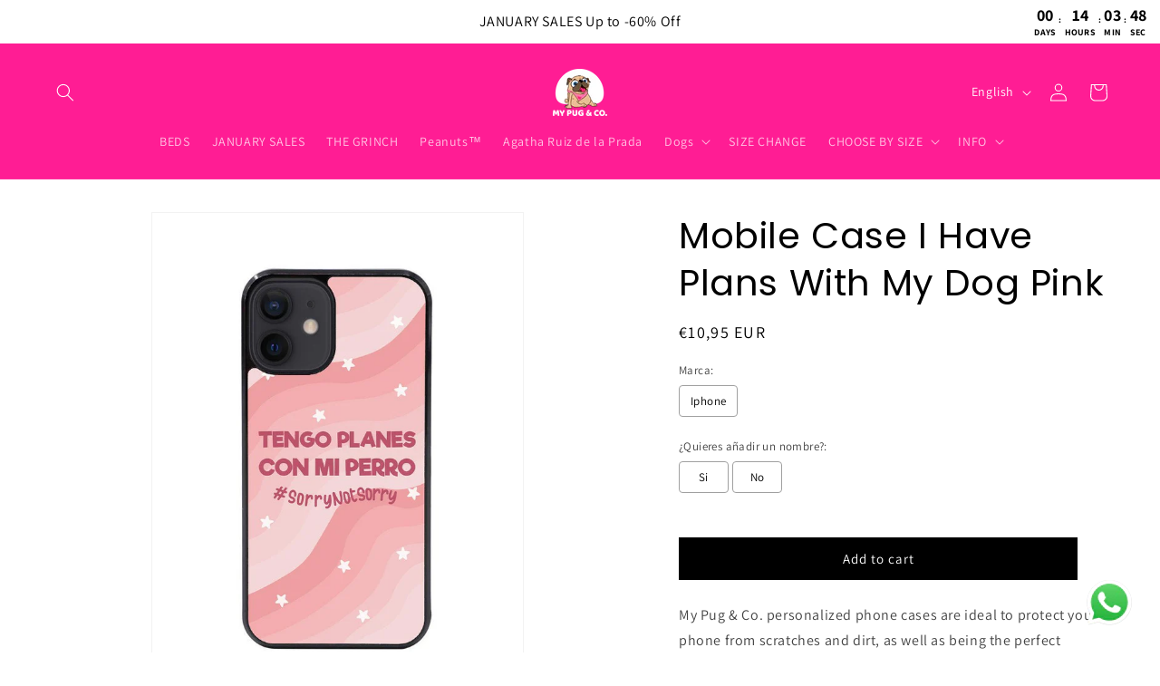

--- FILE ---
content_type: text/css
request_url: https://mypugandco.com/cdn/shop/t/21/assets/custom.css?v=7479025945628889771750400400
body_size: 1314
content:
button#shopify-pc__banner__btn-accept{background:#000;border:unset;color:#fff}.shopify-pc__banner__dialog{width:40%!important;left:50%!important;transform:translate(-50%,-50%)!important;-ms-transform:translate(-50%,-50%)}button#shopify-pc__banner__btn-decline{border:unset;text-decoration:underline!important;position:absolute;top:-10px;right:0;font-size:14px}.shopify-pc__banner__body{margin-top:20px}button#shopify-pc__banner__btn-manage-prefs span{text-decoration:underline}@media (max-width: 480px){.shopify-pc__banner__dialog{width:90%!important}}@media (max-width: 750px){.slideshow.banner.banner--large{height:60rem!important}.slideshow.banner.banner--medium{height:50rem!important}}.scrollable{display:flex;overflow-x:auto;padding-bottom:10px;scrollbar-color:#868686 var(--light_gray);scroll-behavior:smooth;-webkit-overflow-scrolling:touch;gap:12px}.scrollable::-webkit-scrollbar{background-color:var(--light_gray);height:1px}.scrollable::-webkit-scrollbar-thumb{background-color:#868686}.scrollable.no-scrollbar{padding-bottom:0;scrollbar-width:none}.scrollable.no-scrollbar::-webkit-scrollbar{display:none}.print_arrow_left,.print_arrow_right{width:35px;height:35px;top:35%;position:absolute;cursor:pointer;z-index:2;transition:transform .3s ease;background:#fff;border-radius:50%;padding:5px 6px}.print_arrow_left{left:10px;display:none}.print_arrow_left.scroll-visible{display:block}.print_arrow_right{right:10px}#key_benefits h2{text-align:center}.key_benefits{display:flex;flex-wrap:wrap;gap:30px;justify-content:center}.single_key_benefit{width:calc(25% - 30px);display:flex;flex-direction:column;align-items:center;text-align:center}.single_key_benefit h4,.single_key_benefit p{margin:0}.benefit-image{width:100px;height:100px;object-fit:contain;margin-bottom:10px}@media (max-width: 767px){.single_key_benefit{width:calc(50% - 30px)}}.duamade_no_product{display:none!important}.cart-drawer__collection{margin:0 0 10px!important}.custom_collection_drawer h2{margin:0;text-align:left}.scrollable_item{flex-shrink:0;width:45%}svg.play-video{position:absolute;display:block;top:50%;left:50%;transform:translate(-50%,-50%);z-index:100!important;cursor:pointer}.mega-menu-custom,.mega-menu-custom header-menu>details{position:unset}.mega-menu-custom ul.header__submenu{width:100%;display:flex;justify-content:space-between;left:0;right:0;min-width:unset;padding:20px}.mega-menu-list{width:70%;display:flex;gap:15px;justify-content:flex-end;margin:10px}.mega_item_single{text-align:center}.mega_item_single img{width:100%;height:auto;border-radius:5px;transition:transform .3s ease}.mega_item_single img:hover{transform:scale(1.05)}.mega_item_single p{font-size:14px;font-weight:700;margin-top:10px}.mega_item_single a{color:inherit}.pr-root{font-size:13px;display:flex;align-items:center;max-width:max-content}.pr-root .pr-images{display:flex;align-items:center;margin-right:8px}.pr-root .pr-image{width:22px;height:22px;border-radius:50%;vertical-align:middle}.pr-root .pr-image:not(:last-of-type){margin-right:-4px}.pr-root .pr-name{display:inline-flex;align-items:center;font-weight:700}.pr-root .pr-name:after{content:"";display:block;width:12px;height:12px;margin-left:4px;background-image:url("data:image/svg+xml,%3Csvg width='12' height='12' viewBox='0 0 12 12' fill='none' xmlns='http://www.w3.org/2000/svg'%3E%3Cpath d='M3.88423 10.4368H2.23042C1.86113 10.4368 1.56183 10.1375 1.56183 9.76825V8.11376C1.56183 7.93645 1.49117 7.76647 1.36585 7.64115L0.195978 6.47128C-0.0653261 6.20998 -0.0653261 5.78669 0.195978 5.52605L1.37785 4.34418C1.49583 4.2262 1.56183 4.06688 1.56183 3.90023V2.23042C1.56183 1.86113 1.86113 1.56183 2.23042 1.56183H3.8849C4.06222 1.56183 4.2322 1.49117 4.35752 1.36585L5.52739 0.195978C5.78869 -0.0653261 6.21198 -0.0653261 6.47261 0.195978L7.64248 1.36585C7.7678 1.49117 7.93778 1.56183 8.1151 1.56183H9.76958C10.1389 1.56183 10.4382 1.86113 10.4382 2.23042V3.8849C10.4382 4.06222 10.5088 4.2322 10.6342 4.35752L11.804 5.52739C12.0653 5.78869 12.0653 6.21198 11.804 6.47261L10.6342 7.64248C10.5088 7.7678 10.4382 7.93778 10.4382 8.1151V9.76958C10.4382 10.1389 10.1389 10.4382 9.76958 10.4382H8.1151C7.93778 10.4382 7.7678 10.5088 7.64248 10.6342L6.47261 11.804C6.21131 12.0653 5.78802 12.0653 5.52739 11.804L4.35752 10.6342C4.23153 10.5068 4.06155 10.4368 3.88423 10.4368Z' fill='%23318CEE'/%3E%3Cpath d='M7.9991 4.99945L5.49938 7.49917L3.99954 5.99934' stroke='white' stroke-width='1.5' stroke-linecap='round' stroke-linejoin='round'/%3E%3C/svg%3E%0A")}@media (max-width: 480px){.pr-root{font-size:12px}}.ship_info_header{display:flex;align-items:center;background:rgb(var(--color-button));color:#fff;padding:10px;font-size:14px}.ship_info_header img{margin-left:10px}.ship_info_block{border:1px solid;margin:1rem 0}.ship_info_content{padding:10px;font-size:14px}.ship_info_item{display:flex;align-items:flex-start;border-bottom:1px solid lightgray;padding:10px 0;font-size:14px}.ship_info_item img{margin-right:10px}.ship_info_item:last-child{border-bottom:unset;padding-bottom:unset}.ship_info_item:first-child{padding-top:unset}.first_purchase_header{margin:0;font-size:12px}.first_purchase_header a{text-decoration:underline;color:inherit}.first_purchase_discount_form,.slider-counter.caption{display:none}#MainContent button.slider-button.slider-button--next{position:absolute;right:20px;top:35%;background:#fff;border-radius:50%}#MainContent button.slider-button.slider-button--prev{position:absolute;left:20px;top:35%;background:#fff;border-radius:50%}@media (max-width: 750px){#MainContent button.slider-button.slider-button--next{right:5px;top:25%}#MainContent button.slider-button.slider-button--prev{left:5px;top:25%}}.horizontal_slider_image a{text-decoration:none;color:inherit}.product__title{display:flex;justify-content:space-between;align-items:center}.product__tax.caption.rte{display:none!important}.product-form__input--pill input[type=radio]+label{border-color:rgb(var(--color-button))!important}.product-form__input--pill input[type=radio]:checked+label{background-color:rgb(var(--color-button))!important;color:#000!important}.custom_reviews{display:flex;gap:20px;margin:10px 0}span.fa.fa-star.checked{color:#000}.custom_reviews a{text-decoration:underline;color:inherit;font-size:14px}#size-guide-anchor{color:inherit;font-size:inherit;font-size:14px}.whatsapp-button img{width:25px;margin-right:10px}.custom_bubbles span.swatch__button_custom{--swatch: #ccc;display:inline-block;vertical-align:top;position:relative;pointer-events:auto;width:50px;height:50px;margin-right:2px;margin-bottom:5px;cursor:pointer;border-radius:50%}.custom_bubbles span.swatch__button_custom.checked{border:1px solid #b79faa}@media (max-width: 667px){.custom_bubbles span.swatch__button_custom{width:40px;height:40px}}
/*# sourceMappingURL=/cdn/shop/t/21/assets/custom.css.map?v=7479025945628889771750400400 */


--- FILE ---
content_type: image/svg+xml
request_url: https://mypugandco.com/cdn/shop/files/language_24dp_000_FILL0_wght200_GRAD0_opsz24.svg?v=1750060945
body_size: -245
content:
<svg fill="#000" width="24px" viewBox="0 -960 960 960" height="24px" xmlns="http://www.w3.org/2000/svg"><path d="M480-120q-74.31 0-140-28.42-65.69-28.43-114.42-77.16-48.73-48.73-77.16-114.42Q120-405.69 120-480q0-74.54 28.42-140.12 28.43-65.57 77.16-114.3 48.73-48.73 114.42-77.16Q405.69-840 480-840q74.54 0 140.12 28.42 65.57 28.43 114.3 77.16 48.73 48.73 77.16 114.3Q840-554.54 840-480q0 74.31-28.42 140-28.43 65.69-77.16 114.42-48.73 48.73-114.3 77.16Q554.54-120 480-120Zm0-39.69q35.23-45.23 58.08-88.85 22.84-43.61 37.15-97.61H384.77q15.85 57.07 37.92 100.69 22.08 43.61 57.31 85.77Zm-50.92-6q-28-33-51.12-81.58-23.11-48.58-34.42-98.88H190.15q34.39 74.61 97.5 122.38 63.12 47.77 141.43 58.08Zm101.84 0q78.31-10.31 141.43-58.08 63.11-47.77 97.5-122.38H616.46q-15.15 51.07-38.27 99.65-23.11 48.58-47.27 80.81ZM173.85-386.15h161.38q-4.54-24.62-6.42-47.97-1.89-23.34-1.89-45.88 0-22.54 1.89-45.88 1.88-23.35 6.42-47.97H173.85q-6.54 20.77-10.2 45.27Q160-504.08 160-480t3.65 48.58q3.66 24.5 10.2 45.27Zm201.38 0h209.54q4.54-24.62 6.42-47.2 1.89-22.57 1.89-46.65t-1.89-46.65q-1.88-22.58-6.42-47.2H375.23q-4.54 24.62-6.42 47.2-1.89 22.57-1.89 46.65t1.89 46.65q1.88 22.58 6.42 47.2Zm249.54 0h161.38q6.54-20.77 10.2-45.27Q800-455.92 800-480t-3.65-48.58q-3.66-24.5-10.2-45.27H624.77q4.54 24.62 6.42 47.97 1.89 23.34 1.89 45.88 0 22.54-1.89 45.88-1.88 23.35-6.42 47.97Zm-8.31-227.7h153.39Q734.69-690 673.5-736.23q-61.19-46.23-142.58-58.85 28 36.85 50.35 84.27 22.35 47.43 35.19 96.96Zm-231.69 0h190.46q-15.85-56.3-39.08-101.84-23.23-45.54-56.15-84.62-32.92 39.08-56.15 84.62-23.23 45.54-39.08 101.84Zm-194.62 0h153.39q12.84-49.53 35.19-96.96 22.35-47.42 50.35-84.27-82.16 12.62-142.96 59.23-60.81 46.62-95.97 122Z"></path></svg>

--- FILE ---
content_type: text/javascript; charset=utf-8
request_url: https://mypugandco.com/en/products/funda-movil-tengo-planes-con-mi-perro-rosa.js
body_size: 454
content:
{"id":7770695532769,"title":"Mobile Case I Have Plans With My Dog Pink","handle":"funda-movil-tengo-planes-con-mi-perro-rosa","description":"\u003cp\u003eMy Pug \u0026 Co. personalized phone cases are ideal to protect your phone from scratches and dirt, as well as being the perfect complement to match your dog@\u003c\/p\u003e\n\u003cp\u003eOur personalized mobile phone cases are made of aluminum and plastic, adapting perfectly to your mobile. Image color may vary slightly depending on your device screen.\u003c\/p\u003e\n\u003cp\u003eAll designs are original to My Pug \u0026 Co.\u003c\/p\u003e","published_at":"2025-09-30T13:55:05+02:00","created_at":"2022-08-01T21:07:48+02:00","vendor":"MyPugAndCo","type":"","tags":["Exclusions","FUNDAS MOVIL"],"price":1095,"price_min":1095,"price_max":1095,"available":true,"price_varies":false,"compare_at_price":null,"compare_at_price_min":0,"compare_at_price_max":0,"compare_at_price_varies":false,"variants":[{"id":43091396690145,"title":"Default Title","option1":"Default Title","option2":null,"option3":null,"sku":"Funda_33","requires_shipping":true,"taxable":true,"featured_image":null,"available":true,"name":"Mobile Case I Have Plans With My Dog Pink","public_title":null,"options":["Default Title"],"price":1095,"weight":0,"compare_at_price":null,"inventory_management":null,"barcode":null,"requires_selling_plan":false,"selling_plan_allocations":[]}],"images":["\/\/cdn.shopify.com\/s\/files\/1\/0574\/6979\/6524\/products\/345tyc-229361.jpg?v=1690229006"],"featured_image":"\/\/cdn.shopify.com\/s\/files\/1\/0574\/6979\/6524\/products\/345tyc-229361.jpg?v=1690229006","options":[{"name":"Title ","position":1,"values":["Default Title"]}],"url":"\/en\/products\/funda-movil-tengo-planes-con-mi-perro-rosa","media":[{"alt":"Funda Móvil Tengo Planes Con Mi Perro Rosa - MyPug\u0026Co","id":42864823107932,"position":1,"preview_image":{"aspect_ratio":0.749,"height":1000,"width":749,"src":"https:\/\/cdn.shopify.com\/s\/files\/1\/0574\/6979\/6524\/products\/345tyc-229361.jpg?v=1690229006"},"aspect_ratio":0.749,"height":1000,"media_type":"image","src":"https:\/\/cdn.shopify.com\/s\/files\/1\/0574\/6979\/6524\/products\/345tyc-229361.jpg?v=1690229006","width":749}],"requires_selling_plan":false,"selling_plan_groups":[]}